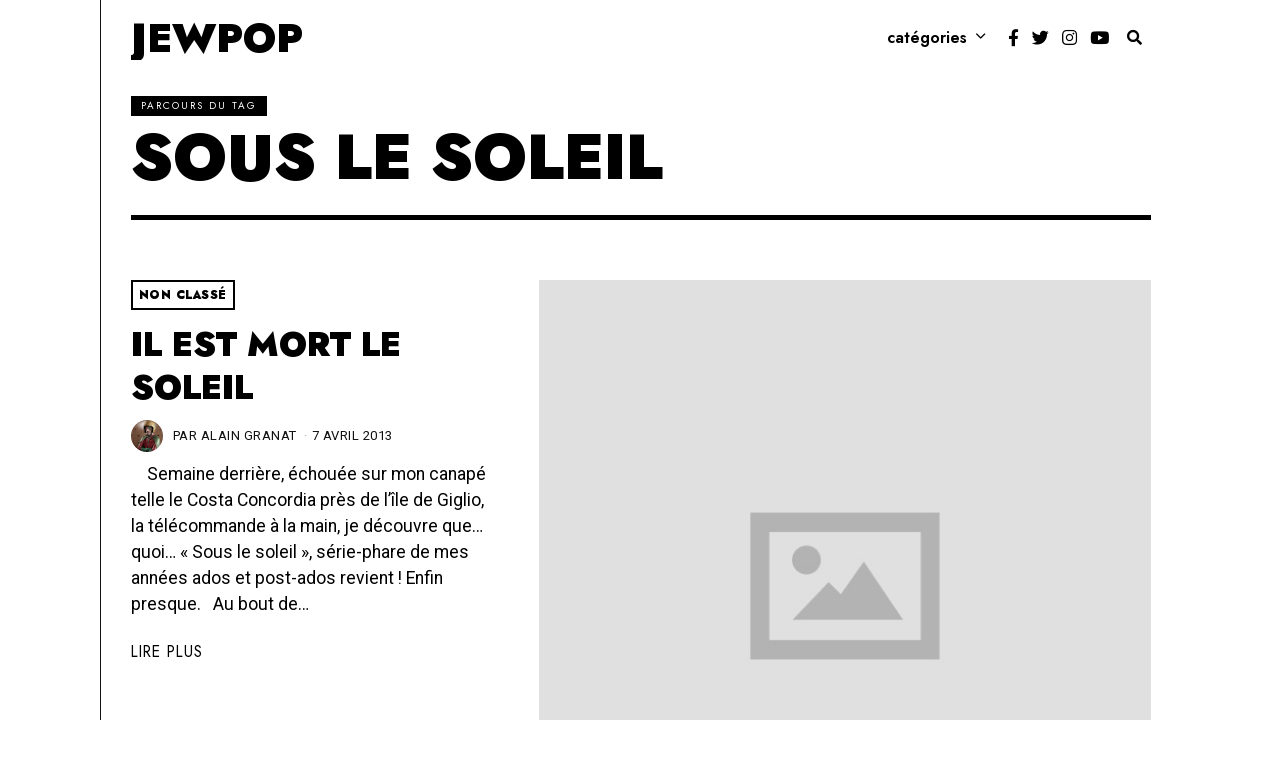

--- FILE ---
content_type: text/plain
request_url: https://www.google-analytics.com/j/collect?v=1&_v=j102&a=962790943&t=pageview&_s=1&dl=https%3A%2F%2Fjewpop.com%2Ftag%2Fsous-le-soleil%2F&ul=en-us%40posix&dt=Sous%20le%20soleil%20%E2%80%93%20Jewpop&sr=1280x720&vp=1280x720&_u=IEBAAEABAAAAACAAI~&jid=835664607&gjid=162418690&cid=1504466187.1769595354&tid=UA-11731984-3&_gid=1870188768.1769595354&_r=1&_slc=1&z=383530300
body_size: -449
content:
2,cG-64SZYD5TLN